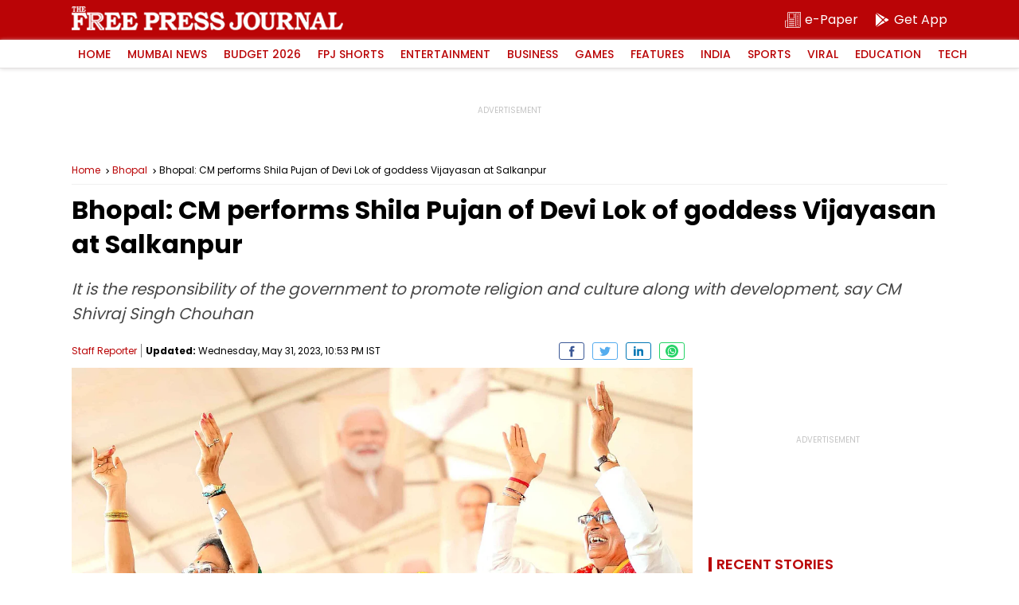

--- FILE ---
content_type: text/html; charset=utf-8
request_url: https://www.google.com/recaptcha/api2/aframe
body_size: 269
content:
<!DOCTYPE HTML><html><head><meta http-equiv="content-type" content="text/html; charset=UTF-8"></head><body><script nonce="k4RJmVBOQCbyMw-Fb7okVw">/** Anti-fraud and anti-abuse applications only. See google.com/recaptcha */ try{var clients={'sodar':'https://pagead2.googlesyndication.com/pagead/sodar?'};window.addEventListener("message",function(a){try{if(a.source===window.parent){var b=JSON.parse(a.data);var c=clients[b['id']];if(c){var d=document.createElement('img');d.src=c+b['params']+'&rc='+(localStorage.getItem("rc::a")?sessionStorage.getItem("rc::b"):"");window.document.body.appendChild(d);sessionStorage.setItem("rc::e",parseInt(sessionStorage.getItem("rc::e")||0)+1);localStorage.setItem("rc::h",'1770046037617');}}}catch(b){}});window.parent.postMessage("_grecaptcha_ready", "*");}catch(b){}</script></body></html>

--- FILE ---
content_type: application/javascript; charset=utf-8
request_url: https://fundingchoicesmessages.google.com/f/AGSKWxXVNNXGg-C4UJ5PZI29Kayb9nca3aN3xLmMGi7Yw2bUmMmYG_eQmzEcaoLiPJ99glC2XRAFHnLD4H-bK2M3_axnTdrsJZyM2b4Q9rZ6bRedvJGmpUSl42EXAS9uM9sLUVrbEtTLstWy1jfObFuyDAXUUIjDjEYLPc0qmzJ_z5kvsEZZ-_1zRuIMYZu-/_/lrec_ad.-google-ad./bloggerex._show_ads=&jumpstartadformat=
body_size: -1285
content:
window['89de1131-d238-4fb4-bb12-65b84e4dbd69'] = true;

--- FILE ---
content_type: application/javascript; charset=UTF-8
request_url: https://www.freepressjournal.in/cdn-cgi/challenge-platform/h/b/scripts/jsd/d251aa49a8a3/main.js?
body_size: 8404
content:
window._cf_chl_opt={AKGCx8:'b'};~function(c7,GV,Ge,Gj,Gg,GM,Gq,c0,c1,c3){c7=S,function(F,d,cj,c6,G,c){for(cj={F:402,d:331,G:313,c:364,H:406,N:362,R:439,Z:450},c6=S,G=F();!![];)try{if(c=-parseInt(c6(cj.F))/1+parseInt(c6(cj.d))/2+parseInt(c6(cj.G))/3*(-parseInt(c6(cj.c))/4)+-parseInt(c6(cj.H))/5+parseInt(c6(cj.N))/6+-parseInt(c6(cj.R))/7+parseInt(c6(cj.Z))/8,c===d)break;else G.push(G.shift())}catch(H){G.push(G.shift())}}(y,179270),GV=this||self,Ge=GV[c7(397)],Gj=null,Gg=GB(),GM={},GM[c7(336)]='o',GM[c7(479)]='s',GM[c7(461)]='u',GM[c7(411)]='z',GM[c7(480)]='n',GM[c7(428)]='I',GM[c7(519)]='b',Gq=GM,GV[c7(470)]=function(F,G,H,N,Hu,Hi,HC,cx,R,P,A,h,D,Q,x){if(Hu={F:449,d:455,G:528,c:370,H:448,N:528,R:520,Z:490,b:533,P:520,A:490,h:329,D:392,Q:488,n:417,x:500,J:311,m:449,U:378,E:314,v:360,T:357},Hi={F:426,d:317,G:488,c:525},HC={F:409,d:395,G:458,c:324},cx=c7,R={'HqQWL':function(J,U){return J<U},'Tlorf':function(J,U){return J===U},'dUQUA':function(J,U){return J===U},'hJjtq':function(J,U){return J(U)},'JLzrK':function(J,U){return J===U},'zLiiJ':function(J,U){return J+U},'WKrqg':function(J,U,E){return J(U,E)},'AusDB':function(J,U){return J+U}},R[cx(Hu.F)](null,G)||R[cx(Hu.d)](void 0,G))return N;for(P=GK(G),F[cx(Hu.G)][cx(Hu.c)]&&(P=P[cx(Hu.H)](F[cx(Hu.N)][cx(Hu.c)](G))),P=F[cx(Hu.R)][cx(Hu.Z)]&&F[cx(Hu.b)]?F[cx(Hu.P)][cx(Hu.A)](new F[(cx(Hu.b))](P)):function(J,cJ,U){for(cJ=cx,J[cJ(Hi.F)](),U=0;R[cJ(Hi.d)](U,J[cJ(Hi.G)]);J[U+1]===J[U]?J[cJ(Hi.c)](U+1,1):U+=1);return J}(P),A='nAsAaAb'.split('A'),A=A[cx(Hu.h)][cx(Hu.D)](A),h=0;h<P[cx(Hu.Q)];D=P[h],Q=Gt(F,G,D),R[cx(Hu.n)](A,Q)?(x=R[cx(Hu.x)]('s',Q)&&!F[cx(Hu.J)](G[D]),R[cx(Hu.m)](cx(Hu.U),H+D)?Z(R[cx(Hu.E)](H,D),Q):x||Z(R[cx(Hu.E)](H,D),G[D])):R[cx(Hu.v)](Z,R[cx(Hu.T)](H,D),Q),h++);return N;function Z(J,U,cp){cp=S,Object[cp(HC.F)][cp(HC.d)][cp(HC.G)](N,U)||(N[U]=[]),N[U][cp(HC.c)](J)}},c0=c7(495)[c7(328)](';'),c1=c0[c7(329)][c7(392)](c0),GV[c7(527)]=function(G,H,HV,cm,N,R,Z,P,A,h){for(HV={F:332,d:361,G:354,c:332,H:488,N:399,R:324,Z:361,b:491},cm=c7,N={},N[cm(HV.F)]=function(D,Q){return D<Q},N[cm(HV.d)]=function(D,Q){return D+Q},R=N,Z=Object[cm(HV.G)](H),P=0;R[cm(HV.c)](P,Z[cm(HV.H)]);P++)if(A=Z[P],'f'===A&&(A='N'),G[A]){for(h=0;h<H[Z[P]][cm(HV.H)];-1===G[A][cm(HV.N)](H[Z[P]][h])&&(c1(H[Z[P]][h])||G[A][cm(HV.R)](R[cm(HV.Z)]('o.',H[Z[P]][h]))),h++);}else G[A]=H[Z[P]][cm(HV.b)](function(D){return'o.'+D})},c3=function(Na,Ns,NU,Nx,cE,d,G,c,H){return Na={F:363,d:543},Ns={F:530,d:346,G:398,c:398,H:365,N:465,R:447,Z:324,b:320,P:353,A:387,h:440,D:536,Q:316,n:328,x:530,J:346,m:532,U:454,E:372,v:532,T:369,X:545,C:408,i:530,s:468,a:454,Y:530,V:385,e:403,j:425,I:359,f:530,k:542,z:324,o:322,O:542,L:341,B:530},NU={F:488},Nx={F:488,d:542,G:409,c:395,H:458,N:409,R:395,Z:458,b:409,P:395,A:353,h:472,D:475,Q:538,n:524,x:498,J:326,m:509,U:522,E:385,v:324,T:464,X:444,C:502,i:358,s:463,a:324,Y:460,V:372,e:356,j:315,I:324,f:422,k:385,z:324,o:416,O:530,L:441,B:422,g:453,l:530,M:512,W:409,K:458,y0:481,y1:324,y2:408,y3:358,y4:451,y5:324,y6:466,y7:340,y8:504,y9:433,yy:324,yS:502,yF:468,yd:516,yG:324,yc:373,yH:463,yN:372,yR:315,yw:529,yZ:421,yb:494,yP:493,yA:359},cE=c7,d={'GUMfy':function(N,R){return N!==R},'CEbUc':function(N,R){return N==R},'LfzNB':function(N,R){return N(R)},'QkJvK':function(N,R){return N>R},'Nxkte':function(N,R){return N<<R},'OBBeH':function(N,R){return R&N},'hNuBm':function(N,R){return N==R},'OtMbU':function(N,R){return N(R)},'dMvhj':function(N,R){return N<R},'nimBA':function(N,R){return N|R},'FPxMM':function(N,R){return N<<R},'PuVjE':function(N,R){return N&R},'sbLEn':function(N,R){return N(R)},'WLXrb':function(N,R){return N<<R},'wKuOW':function(N,R){return N-R},'pxqWL':function(N,R){return R!==N},'nDJPq':function(N,R){return N-R},'evFXI':function(N,R){return N(R)},'VhZnO':function(N,R){return N-R},'TxmVZ':function(N,R){return N(R)},'ugOul':function(N,R){return R!==N},'ywAQu':function(N,R){return R&N},'DzYvx':function(N,R){return N-R},'zYpKu':function(N,R){return N==R},'vctWv':function(N,R){return N<R},'RKEmv':function(N,R){return R&N},'xMYgv':function(N,R){return N-R},'xXFLX':function(N,R){return N===R},'hRayl':function(N,R){return N(R)},'dNtvE':function(N,R){return N!=R},'LWzvb':function(N,R){return N(R)},'GLbNO':function(N,R){return N*R},'PFFqu':function(N,R){return N(R)},'yFEZm':function(N,R){return N*R},'AeuAc':function(N,R){return N!=R},'OUqVc':function(N,R){return R==N},'ZKSxU':function(N,R){return N+R},'IQoUn':function(N,R){return R==N}},G=String[cE(Na.F)],c={'h':function(N,Nn){return Nn={F:442,d:542},N==null?'':c.g(N,6,function(R,cv){return cv=S,cv(Nn.F)[cv(Nn.d)](R)})},'g':function(N,R,Z,cT,P,A,D,Q,x,J,U,E,T,X,C,i,s,j,Y){if(cT=cE,null==N)return'';for(A={},D={},Q='',x=2,J=3,U=2,E=[],T=0,X=0,C=0;C<N[cT(Nx.F)];C+=1)if(i=N[cT(Nx.d)](C),Object[cT(Nx.G)][cT(Nx.c)][cT(Nx.H)](A,i)||(A[i]=J++,D[i]=!0),s=Q+i,Object[cT(Nx.N)][cT(Nx.R)][cT(Nx.Z)](A,s))Q=s;else{if(Object[cT(Nx.b)][cT(Nx.P)][cT(Nx.Z)](D,Q)){if(256>Q[cT(Nx.A)](0)){if(cT(Nx.h)!==cT(Nx.h))j={},j[cT(Nx.D)]=cT(Nx.Q),j[cT(Nx.n)]=P.r,j[cT(Nx.x)]=cT(Nx.J),G[cT(Nx.m)][cT(Nx.U)](j,'*');else{for(P=0;P<U;T<<=1,d[cT(Nx.E)](X,R-1)?(X=0,E[cT(Nx.v)](d[cT(Nx.T)](Z,T)),T=0):X++,P++);for(Y=Q[cT(Nx.A)](0),P=0;d[cT(Nx.X)](8,P);T=d[cT(Nx.C)](T,1)|d[cT(Nx.i)](Y,1),d[cT(Nx.s)](X,R-1)?(X=0,E[cT(Nx.a)](d[cT(Nx.Y)](Z,T)),T=0):X++,Y>>=1,P++);}}else{for(Y=1,P=0;d[cT(Nx.V)](P,U);T=d[cT(Nx.e)](d[cT(Nx.j)](T,1),Y),R-1==X?(X=0,E[cT(Nx.I)](Z(T)),T=0):X++,Y=0,P++);for(Y=Q[cT(Nx.A)](0),P=0;d[cT(Nx.X)](16,P);T=d[cT(Nx.e)](T<<1,d[cT(Nx.f)](Y,1)),d[cT(Nx.k)](X,R-1)?(X=0,E[cT(Nx.z)](d[cT(Nx.o)](Z,T)),T=0):X++,Y>>=1,P++);}x--,x==0&&(x=Math[cT(Nx.O)](2,U),U++),delete D[Q]}else for(Y=A[Q],P=0;P<U;T=d[cT(Nx.L)](T,1)|d[cT(Nx.B)](Y,1),d[cT(Nx.s)](X,d[cT(Nx.g)](R,1))?(X=0,E[cT(Nx.I)](d[cT(Nx.Y)](Z,T)),T=0):X++,Y>>=1,P++);Q=(x--,d[cT(Nx.s)](0,x)&&(x=Math[cT(Nx.l)](2,U),U++),A[s]=J++,String(i))}if(d[cT(Nx.M)]('',Q)){if(Object[cT(Nx.W)][cT(Nx.R)][cT(Nx.K)](D,Q)){if(256>Q[cT(Nx.A)](0)){for(P=0;P<U;T<<=1,d[cT(Nx.k)](X,d[cT(Nx.y0)](R,1))?(X=0,E[cT(Nx.y1)](d[cT(Nx.y2)](Z,T)),T=0):X++,P++);for(Y=Q[cT(Nx.A)](0),P=0;8>P;T=T<<1.5|d[cT(Nx.y3)](Y,1),X==d[cT(Nx.y4)](R,1)?(X=0,E[cT(Nx.y5)](d[cT(Nx.y6)](Z,T)),T=0):X++,Y>>=1,P++);}else if(d[cT(Nx.y7)](cT(Nx.y8),cT(Nx.y9))){for(Y=1,P=0;P<U;T=Y|T<<1.35,d[cT(Nx.E)](X,R-1)?(X=0,E[cT(Nx.yy)](Z(T)),T=0):X++,Y=0,P++);for(Y=Q[cT(Nx.A)](0),P=0;16>P;T=d[cT(Nx.yS)](T,1)|d[cT(Nx.yF)](Y,1),X==d[cT(Nx.yd)](R,1)?(X=0,E[cT(Nx.yG)](Z(T)),T=0):X++,Y>>=1,P++);}else return d[cT(Nx.yc)](Y(),null);x--,d[cT(Nx.yH)](0,x)&&(x=Math[cT(Nx.l)](2,U),U++),delete D[Q]}else for(Y=A[Q],P=0;d[cT(Nx.yN)](P,U);T=d[cT(Nx.yR)](T,1)|d[cT(Nx.f)](Y,1),R-1==X?(X=0,E[cT(Nx.a)](Z(T)),T=0):X++,Y>>=1,P++);x--,d[cT(Nx.yw)](0,x)&&U++}for(Y=2,P=0;d[cT(Nx.yZ)](P,U);T=T<<1|d[cT(Nx.yb)](Y,1),R-1==X?(X=0,E[cT(Nx.v)](Z(T)),T=0):X++,Y>>=1,P++);for(;;)if(T<<=1,X==d[cT(Nx.yP)](R,1)){E[cT(Nx.y1)](Z(T));break}else X++;return E[cT(Nx.yA)]('')},'j':function(N,Nm,NJ,cC,R){return Nm={F:430,d:350,G:353},NJ={F:318},cC=cE,R={'VBnMD':function(Z,b,cX){return cX=S,d[cX(NJ.F)](Z,b)}},null==N?'':''==N?null:c.i(N[cC(NU.F)],32768,function(Z,ci){return ci=cC,R[ci(Nm.F)](ci(Nm.d),ci(Nm.d))?N[ci(Nm.G)](Z):void 0})},'i':function(N,R,Z,NX,cs,P,A,D,Q,x,J,U,E,T,X,C,i,s,I,Y,V,j){for(NX={F:484},cs=cE,P={'OKHhs':function(z,o){return z<o},'nYYJp':function(z,o){return z==o},'wmKeB':function(z,o){return z-o},'VDxZR':function(z,o,cu){return cu=S,d[cu(NX.F)](z,o)},'zubZr':function(z,o){return z<<o},'owmVl':function(z,o){return o&z},'UihaQ':function(z,o){return z(o)}},A=[],D=4,Q=4,x=3,J=[],T=Z(0),X=R,C=1,U=0;3>U;A[U]=U,U+=1);for(i=0,s=Math[cs(Ns.F)](2,2),E=1;d[cs(Ns.d)](E,s);)if(cs(Ns.G)!==cs(Ns.c)){for(j=0;P[cs(Ns.H)](I,T);z<<=1,P[cs(Ns.N)](o,P[cs(Ns.R)](O,1))?(L=0,B[cs(Ns.Z)](P[cs(Ns.b)](R,Z)),M=0):W++,i++);for(K=y0[cs(Ns.P)](0),y1=0;8>y2;y4=P[cs(Ns.A)](y5,1)|P[cs(Ns.h)](y6,1),y8-1==y7?(y9=0,yy[cs(Ns.Z)](P[cs(Ns.D)](yS,yF)),yd=0):yG++,yc>>=1,y3++);}else for(Y=cs(Ns.Q)[cs(Ns.n)]('|'),V=0;!![];){switch(Y[V++]){case'0':i|=E*(0<j?1:0);continue;case'1':X==0&&(X=R,T=Z(C++));continue;case'2':E<<=1;continue;case'3':X>>=1;continue;case'4':j=T&X;continue}break}switch(i){case 0:for(i=0,s=Math[cs(Ns.x)](2,8),E=1;d[cs(Ns.J)](E,s);j=T&X,X>>=1,X==0&&(X=R,T=d[cs(Ns.m)](Z,C++)),i|=d[cs(Ns.U)](d[cs(Ns.E)](0,j)?1:0,E),E<<=1);I=d[cs(Ns.v)](G,i);break;case 1:for(i=0,s=Math[cs(Ns.F)](2,16),E=1;E!=s;j=X&T,X>>=1,0==X&&(X=R,T=d[cs(Ns.T)](Z,C++)),i|=d[cs(Ns.X)](0<j?1:0,E),E<<=1);I=d[cs(Ns.C)](G,i);break;case 2:return''}for(U=A[3]=I,J[cs(Ns.Z)](I);;){if(C>N)return'';for(i=0,s=Math[cs(Ns.i)](2,x),E=1;s!=E;j=d[cs(Ns.s)](T,X),X>>=1,X==0&&(X=R,T=Z(C++)),i|=d[cs(Ns.a)](0<j?1:0,E),E<<=1);switch(I=i){case 0:for(i=0,s=Math[cs(Ns.Y)](2,8),E=1;E!=s;j=X&T,X>>=1,d[cs(Ns.V)](0,X)&&(X=R,T=Z(C++)),i|=d[cs(Ns.U)](0<j?1:0,E),E<<=1);A[Q++]=G(i),I=Q-1,D--;break;case 1:for(i=0,s=Math[cs(Ns.i)](2,16),E=1;d[cs(Ns.e)](E,s);j=X&T,X>>=1,d[cs(Ns.j)](0,X)&&(X=R,T=d[cs(Ns.C)](Z,C++)),i|=(0<j?1:0)*E,E<<=1);A[Q++]=G(i),I=Q-1,D--;break;case 2:return J[cs(Ns.I)]('')}if(0==D&&(D=Math[cs(Ns.f)](2,x),x++),A[I])I=A[I];else if(I===Q)I=U+U[cs(Ns.k)](0);else return null;J[cs(Ns.z)](I),A[Q++]=d[cs(Ns.o)](U,I[cs(Ns.O)](0)),D--,U=I,d[cs(Ns.L)](0,D)&&(D=Math[cs(Ns.B)](2,x),x++)}}},H={},H[cE(Na.d)]=c.h,H}(),c4();function GB(Hd,cA){return Hd={F:438},cA=c7,crypto&&crypto[cA(Hd.F)]?crypto[cA(Hd.F)]():''}function GW(d,G,HR,cD,c,H){return HR={F:388,d:393,G:423,c:409,H:309,N:458,R:399,Z:388},cD=c7,c={},c[cD(HR.F)]=cD(HR.d),H=c,G instanceof d[cD(HR.G)]&&0<d[cD(HR.G)][cD(HR.c)][cD(HR.H)][cD(HR.N)](G)[cD(HR.R)](H[cD(HR.Z)])}function S(F,d,G,c){return F=F-309,G=y(),c=G[F],c}function GI(F,cz,ck,c9,d,G){cz={F:323,d:506},ck={F:327,d:485,G:376},c9=c7,d={'bbYVq':function(c,H){return H===c},'wPCne':function(c,H){return c(H)},'WsGqM':function(c,H,N){return c(H,N)}},G=c2(),GL(G.r,function(c,c8){c8=S,d[c8(ck.F)](typeof F,c8(ck.d))&&d[c8(ck.G)](F,c),Gk()}),G.e&&d[c9(cz.F)](Gl,c9(cz.d),G.e)}function GK(d,Hp,cn,G,c,H){for(Hp={F:489,d:489,G:448,c:354,H:462},cn=c7,G={},G[cn(Hp.F)]=function(N,R){return N!==R},c=G,H=[];c[cn(Hp.d)](null,d);H=H[cn(Hp.G)](Object[cn(Hp.c)](d)),d=Object[cn(Hp.H)](d));return H}function GO(H0,cH,F,d,G){return H0={F:541,d:367},cH=c7,F=3600,d=Go(),G=Math[cH(H0.F)](Date[cH(H0.d)]()/1e3),G-d>F?![]:!![]}function Gf(cO,cy,d,G,c,H,N,R){for(cO={F:473,d:335,G:535,c:473,H:328,N:351,R:480},cy=c7,d={},d[cy(cO.F)]=cy(cO.d),d[cy(cO.G)]=function(Z,b){return b!==Z},G=d,c=G[cy(cO.c)][cy(cO.H)]('|'),H=0;!![];){switch(c[H++]){case'0':N=GV[cy(cO.N)];continue;case'1':if(!N)return null;continue;case'2':if(G[cy(cO.G)](typeof R,cy(cO.R))||R<30)return null;continue;case'3':R=N.i;continue;case'4':return R}break}}function Gl(H,N,HN,ch,R,Z,b,P,A,h,D,Q,n,x){if(HN={F:344,d:539,G:405,c:334,H:432,N:413,R:351,Z:344,b:381,P:482,A:414,h:518,D:436,Q:342,n:443,x:486,J:419,m:445,U:482,E:483,v:482,T:467,X:511,C:482,i:389,s:368,a:547,Y:515,V:475,e:348,j:347,I:543},ch=c7,R={},R[ch(HN.F)]=function(J,m){return J+m},R[ch(HN.d)]=function(J,m){return J+m},R[ch(HN.G)]=ch(HN.c),Z=R,!Gz(0))return![];P=(b={},b[ch(HN.H)]=H,b[ch(HN.N)]=N,b);try{A=GV[ch(HN.R)],h=Z[ch(HN.Z)](Z[ch(HN.d)](ch(HN.b)+GV[ch(HN.P)][ch(HN.A)]+Z[ch(HN.G)],A.r),ch(HN.h)),D=new GV[(ch(HN.D))](),D[ch(HN.Q)](ch(HN.n),h),D[ch(HN.x)]=2500,D[ch(HN.J)]=function(){},Q={},Q[ch(HN.m)]=GV[ch(HN.U)][ch(HN.m)],Q[ch(HN.E)]=GV[ch(HN.v)][ch(HN.E)],Q[ch(HN.T)]=GV[ch(HN.v)][ch(HN.T)],Q[ch(HN.X)]=GV[ch(HN.C)][ch(HN.i)],Q[ch(HN.s)]=Gg,n=Q,x={},x[ch(HN.a)]=P,x[ch(HN.Y)]=n,x[ch(HN.V)]=ch(HN.e),D[ch(HN.j)](c3[ch(HN.I)](x))}catch(J){}}function Gt(F,G,H,HQ,cQ,N,R,Z){N=(HQ={F:485,d:457,G:478,c:437,H:336,N:505,R:375,Z:471,b:330,P:418,A:457,h:420,D:330,Q:400,n:476,x:520,J:507,m:520,U:437,E:471,v:386},cQ=c7,{'sOBTG':cQ(HQ.F),'hubSn':function(P,A){return P(A)},'JPgEN':function(P,A){return A===P},'FSWzR':function(P,A){return P==A},'xxOEj':function(P,A){return P===A},'rlbjo':cQ(HQ.d),'YmOHQ':function(P,A,h){return P(A,h)}});try{R=G[H]}catch(P){return'i'}if(null==R)return N[cQ(HQ.G)](void 0,R)?'u':'x';if(N[cQ(HQ.c)](cQ(HQ.H),typeof R))try{if(cQ(HQ.N)!==cQ(HQ.R)){if(N[cQ(HQ.Z)]==typeof R[cQ(HQ.b)]){if(N[cQ(HQ.P)](cQ(HQ.A),N[cQ(HQ.h)]))return R[cQ(HQ.b)](function(){}),'p';else if(N[cQ(HQ.Z)]==typeof G[cQ(HQ.D)])return H[cQ(HQ.D)](function(){}),'p'}}else N[cQ(HQ.Q)](Z,cQ(HQ.n))}catch(D){}return F[cQ(HQ.x)][cQ(HQ.J)](R)?'a':R===F[cQ(HQ.m)]?'D':R===!0?'T':!1===R?'F':(Z=typeof R,N[cQ(HQ.U)](N[cQ(HQ.E)],Z)?N[cQ(HQ.v)](GW,F,R)?'N':'f':Gq[Z]||'?')}function c5(G,c,NB,ce,H,N){if(NB={F:415,d:326,G:475,c:538,H:524,N:498,R:326,Z:509,b:522,P:501,A:434,h:498,D:537,Q:404},ce=c7,!G[ce(NB.F)])return;c===ce(NB.d)?(H={},H[ce(NB.G)]=ce(NB.c),H[ce(NB.H)]=G.r,H[ce(NB.N)]=ce(NB.R),GV[ce(NB.Z)][ce(NB.b)](H,'*')):ce(NB.P)!==ce(NB.A)?(N={},N[ce(NB.G)]=ce(NB.c),N[ce(NB.H)]=G.r,N[ce(NB.h)]=ce(NB.D),N[ce(NB.Q)]=c,GV[ce(NB.Z)][ce(NB.b)](N,'*')):c(H,N)}function GL(F,d,HF,HS,Hy,H9,H8,H7,cN,G,c,H,N){HF={F:326,d:349,G:381,c:351,H:446,N:482,R:436,Z:342,b:443,P:469,A:312,h:414,D:499,Q:415,n:486,x:419,J:374,m:396,U:390,E:333,v:333,T:492,X:333,C:492,i:415,s:452,a:347,Y:543,V:487},HS={F:514,d:476},Hy={F:424,d:429,G:366,c:349,H:534,N:424,R:384,Z:424,b:540,P:326,A:548,h:424},H9={F:514},H8={F:339},H7={F:486},cN=c7,G={'rspht':function(R,Z){return R<Z},'pdHKe':function(R,Z){return R(Z)},'jXMDt':cN(HF.F),'lyGaV':function(R,Z){return R!==Z},'UUNtZ':cN(HF.d),'pVJvw':function(R,Z){return R+Z},'HWbMj':cN(HF.G),'kMhxI':function(R){return R()},'OnBXm':function(R){return R()}},c=GV[cN(HF.c)],console[cN(HF.H)](GV[cN(HF.N)]),H=new GV[(cN(HF.R))](),H[cN(HF.Z)](cN(HF.b),G[cN(HF.P)](G[cN(HF.A)]+GV[cN(HF.N)][cN(HF.h)]+cN(HF.D),c.r)),c[cN(HF.Q)]&&(H[cN(HF.n)]=5e3,H[cN(HF.x)]=function(cR){cR=cN,d(cR(H7.F))}),H[cN(HF.J)]=function(cb,R){cb=cN,R={'jCqKQ':function(Z,b,cw){return cw=S,G[cw(H8.F)](Z,b)},'zyykC':function(Z,b,cZ){return cZ=S,G[cZ(H9.F)](Z,b)}},H[cb(Hy.F)]>=200&&H[cb(Hy.F)]<300?d(G[cb(Hy.d)]):G[cb(Hy.G)](cb(Hy.c),G[cb(Hy.H)])?N[cb(Hy.N)]>=200&&R[cb(Hy.R)](R[cb(Hy.Z)],300)?R[cb(Hy.b)](A,cb(Hy.P)):h(cb(Hy.A)+D[cb(Hy.h)]):d(cb(Hy.A)+H[cb(Hy.Z)])},H[cN(HF.m)]=function(cP){cP=cN,G[cP(HS.F)](d,cP(HS.d))},N={'t':G[cN(HF.U)](Go),'lhr':Ge[cN(HF.E)]&&Ge[cN(HF.v)][cN(HF.T)]?Ge[cN(HF.X)][cN(HF.C)]:'','api':c[cN(HF.i)]?!![]:![],'c':G[cN(HF.s)](Gr),'payload':F},H[cN(HF.a)](c3[cN(HF.Y)](JSON[cN(HF.V)](N)))}function y(Ng){return Ng='charAt,awWvHrUCSiM,dfQqm,yFEZm,NQZXw,errorInfoObject,http-code:,toString,iframe,isNaN,HWbMj,362658AUPJEJ,zLiiJ,FPxMM,4|3|1|0|2,HqQWL,xXFLX,removeChild,VDxZR,yLfZc,ZKSxU,WsGqM,push,DOMContentLoaded,success,bbYVq,split,includes,catch,502798OMxwdw,JEuVM,location,/b/ov1/0.2287790410320754:1770042231:TwijFo6QBR234RVJpUnPSRFmrMyw8hr1KbUJpiEimcw/,0|1|3|2|4,object,display: none,FkZPh,rspht,ugOul,IQoUn,open,niAbV,AwxIc,navigator,dNtvE,send,jsd,mioRe,CNkpx,__CF$cv$params,nWgRK,charCodeAt,keys,gmXxE,nimBA,AusDB,OBBeH,join,WKrqg,Bjcqg,1403880clYXjz,fromCharCode,8ihwxyr,OKHhs,lyGaV,now,JBxy9,PFFqu,getOwnPropertyNames,yHlRW,dMvhj,GUMfy,onload,yRmMK,wPCne,onreadystatechange,d.cookie,CbhOs,CvHPs,/cdn-cgi/challenge-platform/h/,mVTgF,contentDocument,jCqKQ,CEbUc,YmOHQ,zubZr,FgvUo,aUjz8,kMhxI,tabIndex,bind,[native code],loading,hasOwnProperty,onerror,document,rlvBA,indexOf,hubSn,RWTCi,328087GgApVq,AeuAc,detail,iBEfp,1326375gFONuV,readyState,evFXI,prototype,contentWindow,symbol,mDZAW,TYlZ6,AKGCx8,api,sbLEn,hJjtq,xxOEj,ontimeout,rlbjo,vctWv,PuVjE,Function,status,OUqVc,sort,KZgQa,bigint,jXMDt,VBnMD,EMuVu,AdeF3,LIoxs,dxvfl,sNtBw,XMLHttpRequest,FSWzR,randomUUID,1899443iNryFd,owmVl,WLXrb,bKkeu1lUnCh92zrdREm-TsWjMAVB6Lp5SJYD7Ff4g$ZaoNPHQ3v80iXcyGqwxtI+O,POST,QkJvK,CnwA5,log,wmKeB,concat,Tlorf,6402992RzAmim,VhZnO,OnBXm,wKuOW,GLbNO,dUQUA,body,tNfos,call,KyDsU,OtMbU,undefined,getPrototypeOf,hNuBm,LfzNB,nYYJp,TxmVZ,LRmiB4,ywAQu,pVJvw,pRIb1,sOBTG,IhKWt,YvDlH,appendChild,source,xhr-error,XkMsu,JPgEN,string,number,nDJPq,_cf_chl_opt,SSTpq3,hRayl,function,timeout,stringify,length,SBDZc,from,map,href,xMYgv,RKEmv,_cf_chl_opt;JJgc4;PJAn2;kJOnV9;IWJi4;OHeaY1;DqMg0;FKmRv9;LpvFx1;cAdz2;PqBHf2;nFZCC5;ddwW5;pRIb1;rxvNi8;RrrrA2;erHi9,fmVki,yzLxR,event,/jsd/oneshot/d251aa49a8a3/0.2287790410320754:1770042231:TwijFo6QBR234RVJpUnPSRFmrMyw8hr1KbUJpiEimcw/,JLzrK,jKqde,Nxkte,BAFxt,TluIT,atRbt,error on cf_chl_props,isArray,clientInformation,parent,style,pkLOA2,pxqWL,createElement,pdHKe,chctx,DzYvx,addEventListener,/invisible/jsd,boolean,Array,AhnIG,postMessage,IObaP,sid,splice,zhHyr,rxvNi8,Object,zYpKu,pow,random,LWzvb,Set,UUNtZ,FDeMR,UihaQ,error,cloudflare-invisible,CfbZU,zyykC,floor'.split(','),y=function(){return Ng},y()}function Go(cK,cc,F){return cK={F:351,d:541},cc=c7,F=GV[cc(cK.F)],Math[cc(cK.d)](+atob(F.t))}function c2(Hk,cU,c,H,N,R,Z,b,P,h,D,Q,n){H=(Hk={F:435,d:459,G:382,c:523,H:431,N:401,R:496,Z:310,b:497,P:337,A:513,h:496,D:510,Q:391,n:456,x:474,J:410,m:508,U:345,E:383,v:319,T:354,X:488,C:459,i:399,s:324,a:523,Y:491},cU=c7,c={},c[cU(Hk.F)]=function(A,h){return A<h},c[cU(Hk.d)]=function(A,h){return h===A},c[cU(Hk.G)]=function(A,h){return A<h},c[cU(Hk.c)]=function(A,h){return A+h},c[cU(Hk.H)]=cU(Hk.N),c[cU(Hk.R)]=cU(Hk.Z),c[cU(Hk.b)]=cU(Hk.P),c);try{if(H[cU(Hk.d)](cU(Hk.N),H[cU(Hk.H)]))return N=Ge[cU(Hk.A)](H[cU(Hk.h)]),N[cU(Hk.D)]=H[cU(Hk.b)],N[cU(Hk.Q)]='-1',Ge[cU(Hk.n)][cU(Hk.x)](N),R=N[cU(Hk.J)],Z={},Z=pRIb1(R,R,'',Z),Z=pRIb1(R,R[cU(Hk.m)]||R[cU(Hk.U)],'n.',Z),Z=pRIb1(R,N[cU(Hk.E)],'d.',Z),Ge[cU(Hk.n)][cU(Hk.v)](N),b={},b.r=Z,b.e=null,b;else for(h=D[cU(Hk.T)](Q),D=0;H[cU(Hk.F)](D,h[cU(Hk.X)]);D++)if(Q=h[D],H[cU(Hk.C)]('f',Q)&&(Q='N'),i[Q]){for(n=0;H[cU(Hk.G)](n,s[h[D]][cU(Hk.X)]);-1===a[Q][cU(Hk.i)](Y[h[D]][n])&&(V(n[h[D]][n])||j[Q][cU(Hk.s)](H[cU(Hk.a)]('o.',I[h[D]][n]))),n++);}else Q[Q]=k[h[D]][cU(Hk.Y)](function(g){return'o.'+g})}catch(h){return P={},P.r={},P.e=h,P}}function Gk(cW,cq,cF,F,d){if(cW={F:412,d:371,G:412,c:380,H:442,N:542,R:355},cq={F:477},cF=c7,F={'XkMsu':function(G){return G()},'yHlRW':function(G,c){return c===G},'CvHPs':cF(cW.F),'gmXxE':function(G,c){return G*c}},d=Gf(),F[cF(cW.d)](d,null))return;if(Gj){if(cF(cW.G)!==F[cF(cW.c)])return cF(cW.H)[cF(cW.N)](d);else clearTimeout(Gj)}Gj=setTimeout(function(cd){cd=cF,F[cd(cq.F)](GI)},F[cF(cW.R)](d,1e3))}function c4(NL,NO,ca,F,d,G,c,H){if(NL={F:394,d:325,G:351,c:379,H:338,N:407,R:503,Z:517,b:546,P:377},NO={F:338,d:407,G:394,c:377},ca=c7,F={'FkZPh':function(N,R){return R!==N},'CbhOs':function(N){return N()},'BAFxt':ca(NL.F),'NQZXw':ca(NL.d)},d=GV[ca(NL.G)],!d)return;if(!F[ca(NL.c)](GO))return;(G=![],c=function(Nk){if(Nk={F:427,d:526,G:352,c:521,H:311,N:378,R:321,Z:544},!G){if(G=!![],!GO())return;GI(function(N,cY,R,b,P,A){(cY=S,R={'zhHyr':function(Z,b,P,A){return Z(b,P,A)},'nWgRK':function(Z,b){return Z(b)},'AhnIG':function(Z,b){return b===Z},'yLfZc':function(Z,b){return Z+b},'dfQqm':function(Z,b){return Z+b}},cY(Nk.F)===cY(Nk.F))?c5(d,N):(b=J[P],P=R[cY(Nk.d)](U,E,A,b),R[cY(Nk.G)](T,P))?(A=R[cY(Nk.c)]('s',P)&&!f[cY(Nk.H)](b[b]),cY(Nk.N)===R[cY(Nk.R)](z,b)?o(R[cY(Nk.Z)](O,b),P):A||L(B+b,g[b])):j(R[cY(Nk.R)](I,b),P)})}},F[ca(NL.H)](Ge[ca(NL.N)],F[ca(NL.R)]))?c():GV[ca(NL.Z)]?Ge[ca(NL.Z)](F[ca(NL.b)],c):(H=Ge[ca(NL.P)]||function(){},Ge[ca(NL.P)]=function(cV){cV=ca,H(),F[cV(NO.F)](Ge[cV(NO.d)],cV(NO.G))&&(Ge[cV(NO.c)]=H,c())})}function Gz(F,ct,cG){return ct={F:531},cG=c7,Math[cG(ct.F)]()<F}function Gr(cB,cS,d,G){return cB={F:343},cS=c7,d={},d[cS(cB.F)]=function(c,H){return c!==H},G=d,G[cS(cB.F)](Gf(),null)}}()